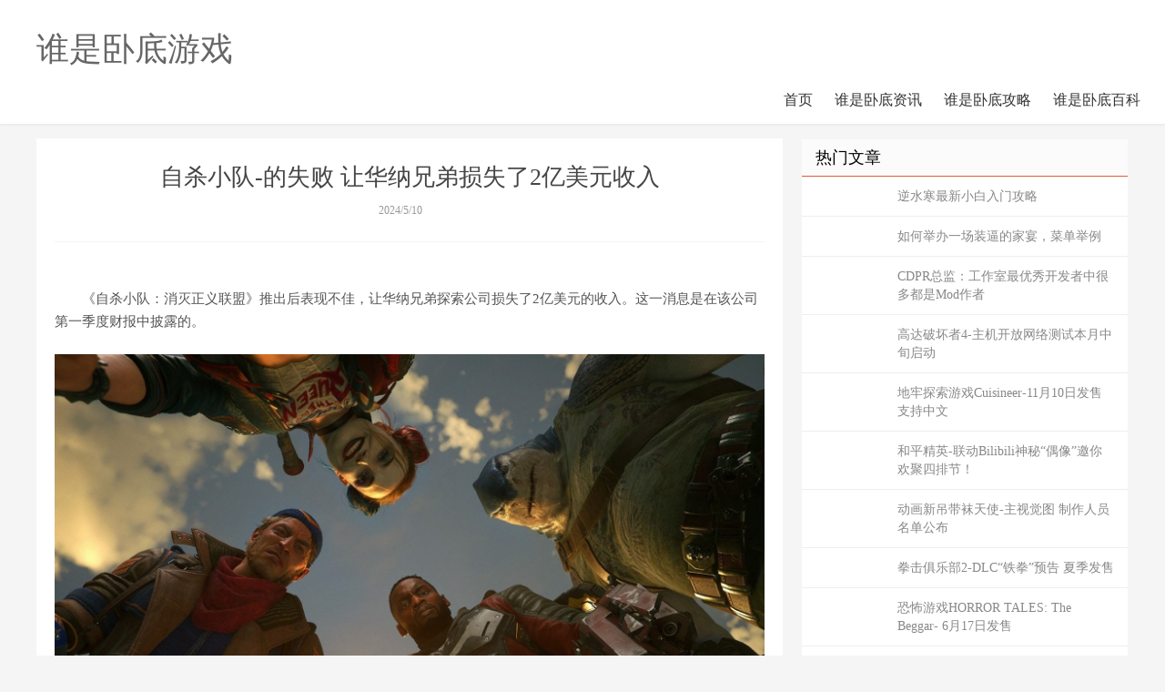

--- FILE ---
content_type: text/html
request_url: http://shhgame.com/game/243.html
body_size: 3763
content:

<!DOCTYPE html>
<html>
<head>
<meta http-equiv="X-UA-Compatible" content="IE=11,IE=10,IE=9,IE=8">
<meta name="viewport" content="width=device-width, initial-scale=1.0, user-scalable=0, minimum-scale=1.0, maximum-scale=1.0">
<meta http-equiv="Cache-Control" content="no-siteapp">
<title>��ɱС��-��ʧ�� �û����ֵ���ʧ��2����Ԫ����_˭���Ե���Ϸ</title>
<meta name="keywords" content="">
<meta name="description" content="��ɱС��-��ʧ�� �û����ֵ���ʧ��2����Ԫ����">
<link rel="shortcut icon" href="">
<link rel="stylesheet" id="da-bootstrap-css" href="/skin/ecms02/css/bootstrap.css" type="text/css" media="all">
<link rel="stylesheet" id="da-fontawesome-css" href="/skin/ecms02/css/font-awesome.css" type="text/css" media="all">
<link rel="stylesheet" id="da-main-css" href="/skin/ecms02/css/main.css" type="text/css" media="all">
</head>
<body class="single single-post postid-535 single-format-standard comment-open">
<style>
.pagination {
	line-height: 17px;
}
.pagination a {
	text-decoration: none;
}
</style>

<header class="header">
  <div class="container">
<h1><a href="/" title="˭���Ե���Ϸ">˭���Ե���Ϸ</a></h1>    <ul class="site-nav site-navbar">    
     <li  ><a href="/">��ҳ</a></li>
       
	  
	 <li class="" ><a href="/zixun/">˭���Ե���Ѷ</a></li><li class="" ><a href="/gonglue/">˭���Ե׹���</a></li><li class="" ><a href="/baike/">˭���Եװٿ�</a></li>
		
		
    </ul>
    <i class="fa fa-bars m-icon-nav"></i> </div>
</header>





<section class="container">
  <div class="content-wrap">
    <div class="content">
      <header class="article-header">
        <h1 class="article-title">��ɱС��-��ʧ�� �û����ֵ���ʧ��2����Ԫ����
</h1>
        <div class="article-meta"> <span class="item">2024/5/10</span>  </div>
      </header>
	  
      <article class="article-content">
	  
	  
<!--����ͷ�����λ-->	  
<div class="ads ads-post ads-post-01">
<!--PC��-->
<div class="pcd_ad">
</div>
<!--�ֻ���-->
<div class="mbd_ad">
</div>
  
</div>
<!--/����ͷ�����λ-->	


<p style="text-indent:2em;">
	����ɱС�ӣ������������ˡ��Ƴ�����ֲ��ѣ��û����ֵ�̽����˾��ʧ��2����Ԫ�����롣��һ��Ϣ���ڸù�˾��һ���ȲƱ�����¶�ġ�
</p>
<p align="center">
	<img src="/up/20240510/wagcptxsoym.jpg" alt="����ɱС�ӡ���ʧ�� �û����ֵ���ʧ��2����Ԫ����" /> 
</p>
<p style="text-indent:2em;">
	�����ֵ��ڱ����б�ʾ������ɱС�ӣ������������ˡ��ķ�������ʧ�����ù�˾�������½���
</p>
<p style="text-indent:2em;">
	��˾�ܲ�David Zaslavָ��������ɱС�ӣ������������ˡ���ʧ�ܵ��¹�˾��һ����ҵ�����ѣ���˾Ϊ����ʧ��2����Ԫ�����롣
</p>
<p align="center">
	<img src="/up/20240510/4uf2hg05idv.jpg" alt="����ɱС�ӡ���ʧ�� �û����ֵ���ʧ��2����Ԫ����" /> 
</p>
<p style="text-indent:2em;">
	��ϯ�����Gunnar 
Wiedenfels��ʾ������һ��������ͬ���½�����Ҫ����Ϊȥ�꡶�����ִ�֮�š���ɫ���֣���������Ϸ�������ٷǳ����ѵľ������ټ��Ͻ����һ���ȡ���ɱС�ӡ�����������ʧ�������Ƕ�������˼�ֵ�����µ�һ����EBITDA(˰Ϣ�۾ɼ�̯��ǰ����)�ܵ�2����Ԫ��Ӱ�졣��
</p>
       

<!--��ҳ����-->	  
<div class="pagination">
<ul>

</ul>
</div>	  
	  
	  
        <p class="post-copyright">֣�����������İ�Ȩ��ԭ�������У�ת�����½�Ϊ����������Ϣ֮Ŀ�ģ���������Ϣ����������һʱ����ϵ�����޸Ļ�ɾ������л��</p>
      </article>
	  
		
      <div class="relates">
        <div class="title">
          <h3>��������Ķ�</h3>
        </div>
        <div class="article_hot_box">
          <dl>
			  		  
          </dl>
        </div>
		
		  <ul>
		   		 	
	 <li>
<a href='/game/222.html'>����1989���Ʒ�Ľֻ�����Ϸս��-�����ı�ɶ����缯</a></li>
<li>
<a href='/game/79.html'>���������ν��ո��½��� ���Ǹ��վ�Ȼû��</a></li>
<li>
<a href='/game/273.html'>�˽���-10��24�յ�½Switch �˽�ʿð������</a></li>
<li>
<a href='/game/246.html'>��������߳ƶ�����֮��2-���ڿ�����</a></li>
<li>
<a href='/game/111.html'>�û���Ʒ�ࡢ��������Ӫ������ȫ��λ��͸��QQ����Ϸ����ƽ̨</a></li>
<li>
<a href='/game/281.html'>�����µ�������ʹ-���Ӿ�ͼ ������Ա��������</a></li>
<li>
<a href='/game/40.html'>�����¡�����2��������Ƭ��˫֮�ǽ����𺳹���</a></li>
<li>
<a href='/game/97.html'>��ˮ������С�����Ź���</a></li>
 
	
		   			
		  </ul>
      </div>


<a name="comments" id="comments"></a>
<link href="/skin/ecms02/css/pl.css" rel="stylesheet">

<div class="showpage" id="plpost">





</div>  	

    </div>
  </div>
  

<aside class="sidebar">

	
	
    <div class="widget widget_ui_posts">
      <h3>��������</h3>
      <ul>
       		 <li>
<a href='/game/97.html'>��ˮ������С�����Ź���</a></li>
<li>
<a href='/game/66.html'>��ξٰ�һ��װ�Ƶļ��磬�˵�����</a></li>
<li>
<a href='/game/264.html'>CDPR�ܼࣺ�����������㿪�����кܶ඼��Mod����</a></li>
<li>
<a href='/game/283.html'>�ߴ��ƻ���4-��������������Ա�����Ѯ����</a></li>
<li>
<a href='/game/6.html'>����̽����ϷCuisineer-11��10�շ��� ֧������</a></li>
<li>
<a href='/game/87.html'>��ƽ��Ӣ-����Bilibili���ء�ż�����㻶�����Žڣ�</a></li>
<li>
<a href='/game/281.html'>�����µ�������ʹ-���Ӿ�ͼ ������Ա��������</a></li>
<li>
<a href='/game/259.html'>ȭ�����ֲ�2-DLC����ȭ��Ԥ�� �ļ�����</a></li>
<li>
<a href='/game/241.html'>�ֲ���ϷHORROR TALES: The Beggar- 6��17�շ���</a></li>
<li>
<a href='/game/7.html'>ս��RPG ����-2024���½NS 40Сʱ��Ϸ����</a></li>
<li>
<a href='/game/301.html'>�������񻰣����-����Ϸ��ѧ��˵��һ����������ս</a></li>
<li>
<a href='/game/18.html'>����֩����2-���Ӵ���֧�� Ϊս������ս��Ч��</a></li>
   
     </ul>
    </div>
	
	
	
	
	
	
    <div class="widget widget_ui_posts">
      <h3>�Ƽ�����</h3>
      <ul>
	  			
     </ul>
    </div>
	
	
  </aside>   
  
</section>


<footer class="footer">
  <div class="container">
    <p>Copyright @ 2011-2018 ˭���Ե���Ϸ All Rights Reserved.��Ȩ���� <script type="text/javascript" src="https://js.users.51.la/21763047.js"></script></p>

</p>
  </div>
</footer>



</body></html>